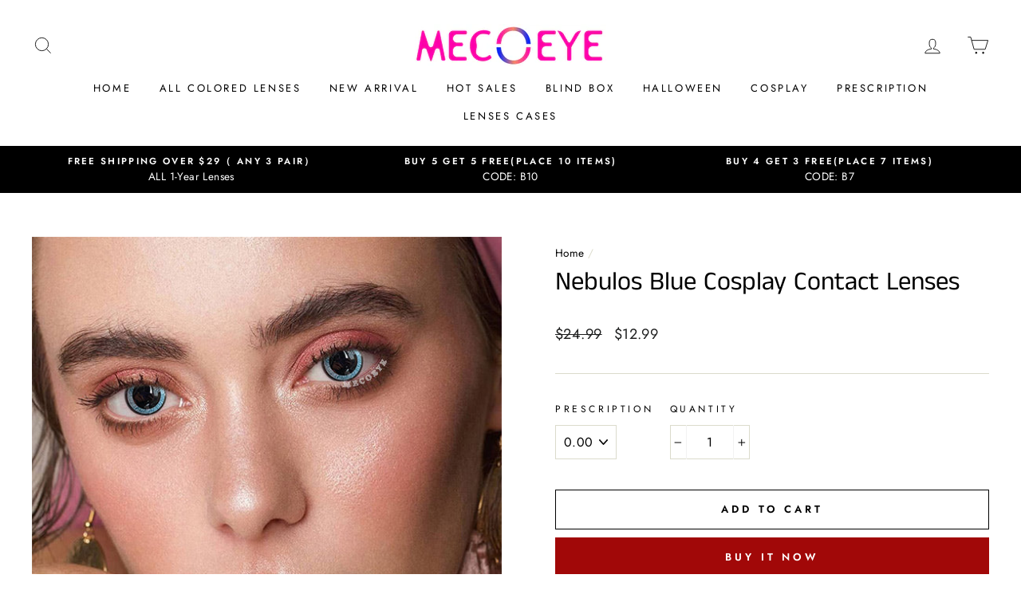

--- FILE ---
content_type: application/javascript; charset=UTF-8
request_url: https://d1pzjdztdxpvck.cloudfront.net/resource/resource.js?shop=freshladyeye.myshopify.com
body_size: 68
content:
console.log('Social Login uninstalled at 2020-05-14T08:09:37+00:00')